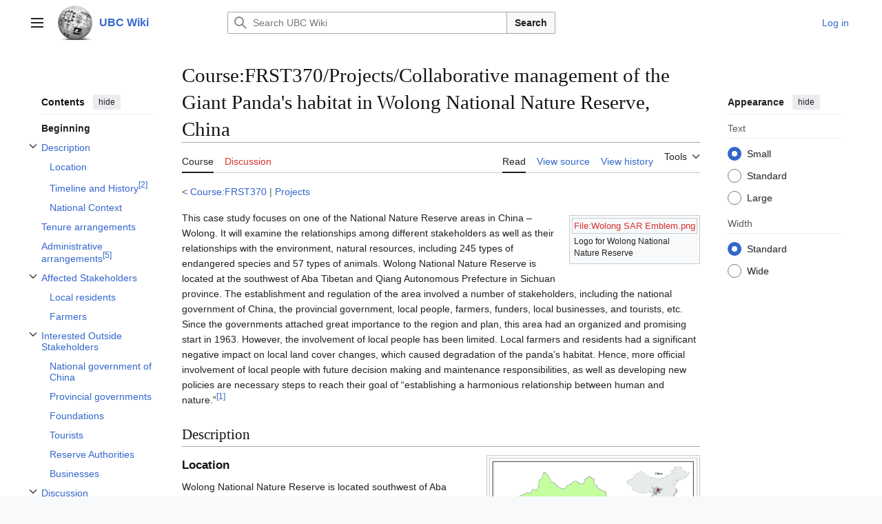

--- FILE ---
content_type: text/html; charset=UTF-8
request_url: https://wiki.ubc.ca/Course:FRST370/Projects/Collaborative_management_of_the_Giant_Panda%27s_habitat_in_Wolong_National_Nature_Reserve,_China
body_size: 86417
content:
<!DOCTYPE html>
<html class="client-nojs vector-feature-language-in-header-enabled vector-feature-language-in-main-page-header-disabled vector-feature-sticky-header-disabled vector-feature-page-tools-pinned-disabled vector-feature-toc-pinned-clientpref-1 vector-feature-main-menu-pinned-disabled vector-feature-limited-width-clientpref-1 vector-feature-limited-width-content-enabled vector-feature-custom-font-size-clientpref-0 vector-feature-appearance-pinned-clientpref-1 vector-feature-night-mode-disabled skin-theme-clientpref-day vector-toc-available" lang="en" dir="ltr">
<head>
<meta charset="UTF-8">
<title>Course:FRST370/Projects/Collaborative management of the Giant Panda's habitat in Wolong National Nature Reserve, China - UBC Wiki</title>
<script>(function(){var className="client-js vector-feature-language-in-header-enabled vector-feature-language-in-main-page-header-disabled vector-feature-sticky-header-disabled vector-feature-page-tools-pinned-disabled vector-feature-toc-pinned-clientpref-1 vector-feature-main-menu-pinned-disabled vector-feature-limited-width-clientpref-1 vector-feature-limited-width-content-enabled vector-feature-custom-font-size-clientpref-0 vector-feature-appearance-pinned-clientpref-1 vector-feature-night-mode-disabled skin-theme-clientpref-day vector-toc-available";var cookie=document.cookie.match(/(?:^|; )mediawikimwclientpreferences=([^;]+)/);if(cookie){cookie[1].split('%2C').forEach(function(pref){className=className.replace(new RegExp('(^| )'+pref.replace(/-clientpref-\w+$|[^\w-]+/g,'')+'-clientpref-\\w+( |$)'),'$1'+pref+'$2');});}document.documentElement.className=className;}());RLCONF={"wgBreakFrames":false,"wgSeparatorTransformTable":["",""],"wgDigitTransformTable":["",""],"wgDefaultDateFormat":"dmy","wgMonthNames":["","January","February","March","April","May","June","July","August","September","October","November","December"],"wgRequestId":"8ae68cbc2f11c21961bc3edc","wgCanonicalNamespace":"Course","wgCanonicalSpecialPageName":false,"wgNamespaceNumber":110,"wgPageName":"Course:FRST370/Projects/Collaborative_management_of_the_Giant_Panda's_habitat_in_Wolong_National_Nature_Reserve,_China","wgTitle":"FRST370/Projects/Collaborative management of the Giant Panda's habitat in Wolong National Nature Reserve, China","wgCurRevisionId":539086,"wgRevisionId":539086,"wgArticleId":85404,"wgIsArticle":true,"wgIsRedirect":false,"wgAction":"view","wgUserName":null,"wgUserGroups":["*"],"wgCategories":["Pages with broken file links","Conservation","FRST370"],"wgPageViewLanguage":"en","wgPageContentLanguage":"en","wgPageContentModel":"wikitext","wgRelevantPageName":"Course:FRST370/Projects/Collaborative_management_of_the_Giant_Panda's_habitat_in_Wolong_National_Nature_Reserve,_China","wgRelevantArticleId":85404,"wgIsProbablyEditable":false,"wgRelevantPageIsProbablyEditable":false,"wgRestrictionEdit":[],"wgRestrictionMove":[],"wgVisualEditor":{"pageLanguageCode":"en","pageLanguageDir":"ltr","pageVariantFallbacks":"en"},"wgCiteReferencePreviewsActive":true,"wgMediaViewerOnClick":true,"wgMediaViewerEnabledByDefault":true,"egMapsScriptPath":"/extensions/Maps/","egMapsDebugJS":false,"egMapsAvailableServices":["leaflet","googlemaps3"],"egMapsLeafletLayersApiKeys":{"MapBox":"","MapQuestOpen":"","Thunderforest":"","GeoportailFrance":""},"wgEditSubmitButtonLabelPublish":false};
RLSTATE={"site.styles":"ready","user.styles":"ready","user":"ready","user.options":"loading","ext.cite.styles":"ready","skins.vector.search.codex.styles":"ready","skins.vector.styles":"ready","skins.vector.icons":"ready","ext.visualEditor.desktopArticleTarget.noscript":"ready"};RLPAGEMODULES=["ext.cite.ux-enhancements","mediawiki.page.media","site","mediawiki.page.ready","mediawiki.toc","skins.vector.js","myUploadWizardResources","ext.visualEditor.desktopArticleTarget.init","ext.visualEditor.targetLoader","mmv.bootstrap"];</script>
<script>(RLQ=window.RLQ||[]).push(function(){mw.loader.impl(function(){return["user.options@12s5i",function($,jQuery,require,module){mw.user.tokens.set({"patrolToken":"+\\","watchToken":"+\\","csrfToken":"+\\"});
}];});});</script>
<link rel="stylesheet" href="/load.php?lang=en&amp;modules=ext.cite.styles%7Cext.visualEditor.desktopArticleTarget.noscript%7Cskins.vector.icons%2Cstyles%7Cskins.vector.search.codex.styles&amp;only=styles&amp;skin=vector-2022">
<script async="" src="/load.php?lang=en&amp;modules=startup&amp;only=scripts&amp;raw=1&amp;skin=vector-2022"></script>
<meta name="ResourceLoaderDynamicStyles" content="">
<link rel="stylesheet" href="/load.php?lang=en&amp;modules=site.styles&amp;only=styles&amp;skin=vector-2022">
<meta name="generator" content="MediaWiki 1.43.6">
<meta name="robots" content="max-image-preview:standard">
<meta name="format-detection" content="telephone=no">
<meta name="viewport" content="width=1120">
<link rel="search" type="application/opensearchdescription+xml" href="/rest.php/v1/search" title="UBC Wiki (en)">
<link rel="EditURI" type="application/rsd+xml" href="https://wiki.ubc.ca/api.php?action=rsd">
<link rel="alternate" type="application/atom+xml" title="UBC Wiki Atom feed" href="/index.php?title=Special:RecentChanges&amp;feed=atom">
</head>
<body class="skin--responsive skin-vector skin-vector-search-vue mediawiki ltr sitedir-ltr mw-hide-empty-elt ns-110 ns-subject page-Course_FRST370_Projects_Collaborative_management_of_the_Giant_Panda_s_habitat_in_Wolong_National_Nature_Reserve_China rootpage-Course_FRST370 skin-vector-2022 action-view"><a class="mw-jump-link" href="#bodyContent">Jump to content</a>
<div class="vector-header-container">
	<header class="vector-header mw-header">
		<div class="vector-header-start">
			<nav class="vector-main-menu-landmark" aria-label="Site">
				
<div id="vector-main-menu-dropdown" class="vector-dropdown vector-main-menu-dropdown vector-button-flush-left vector-button-flush-right"  >
	<input type="checkbox" id="vector-main-menu-dropdown-checkbox" role="button" aria-haspopup="true" data-event-name="ui.dropdown-vector-main-menu-dropdown" class="vector-dropdown-checkbox "  aria-label="Main menu"  >
	<label id="vector-main-menu-dropdown-label" for="vector-main-menu-dropdown-checkbox" class="vector-dropdown-label cdx-button cdx-button--fake-button cdx-button--fake-button--enabled cdx-button--weight-quiet cdx-button--icon-only " aria-hidden="true"  ><span class="vector-icon mw-ui-icon-menu mw-ui-icon-wikimedia-menu"></span>

<span class="vector-dropdown-label-text">Main menu</span>
	</label>
	<div class="vector-dropdown-content">


				<div id="vector-main-menu-unpinned-container" class="vector-unpinned-container">
		
<div id="vector-main-menu" class="vector-main-menu vector-pinnable-element">
	<div
	class="vector-pinnable-header vector-main-menu-pinnable-header vector-pinnable-header-unpinned"
	data-feature-name="main-menu-pinned"
	data-pinnable-element-id="vector-main-menu"
	data-pinned-container-id="vector-main-menu-pinned-container"
	data-unpinned-container-id="vector-main-menu-unpinned-container"
>
	<div class="vector-pinnable-header-label">Main menu</div>
	<button class="vector-pinnable-header-toggle-button vector-pinnable-header-pin-button" data-event-name="pinnable-header.vector-main-menu.pin">move to sidebar</button>
	<button class="vector-pinnable-header-toggle-button vector-pinnable-header-unpin-button" data-event-name="pinnable-header.vector-main-menu.unpin">hide</button>
</div>

	
<div id="p-navigation" class="vector-menu mw-portlet mw-portlet-navigation"  >
	<div class="vector-menu-heading">
		Navigation
	</div>
	<div class="vector-menu-content">
		
		<ul class="vector-menu-content-list">
			
			<li id="n-Create-a-New-Page" class="mw-list-item"><a href="/UBC_Wiki:Create_a_New_Page"><span>Create a New Page</span></a></li><li id="n-mainpage" class="mw-list-item"><a href="/Main_Page" title="Visit the main page [z]" accesskey="z"><span>Main Page</span></a></li><li id="n-categories" class="mw-list-item"><a href="/Special:Categories"><span>Categories</span></a></li><li id="n-Contents" class="mw-list-item"><a href="/Special:AllPages"><span>Contents</span></a></li><li id="n-recentchanges" class="mw-list-item"><a href="/Special:RecentChanges" title="A list of recent changes in the wiki [r]" accesskey="r"><span>Recent changes</span></a></li><li id="n-Help-&amp;-Support" class="mw-list-item"><a href="/Help:Contents"><span>Help &amp; Support</span></a></li>
		</ul>
		
	</div>
</div>

	
	
<div id="p-Wiki_Spaces" class="vector-menu mw-portlet mw-portlet-Wiki_Spaces"  >
	<div class="vector-menu-heading">
		Wiki Spaces
	</div>
	<div class="vector-menu-content">
		
		<ul class="vector-menu-content-list">
			
			<li id="n-Main" class="mw-list-item"><a href="/Main_Space"><span>Main</span></a></li><li id="n-Course" class="mw-list-item"><a href="/Course"><span>Course</span></a></li><li id="n-Documentation" class="mw-list-item"><a href="/Documentation"><span>Documentation</span></a></li><li id="n-Sandbox" class="mw-list-item"><a href="/Sandbox"><span>Sandbox</span></a></li><li id="n-UBC-Wiki-Books" class="mw-list-item"><a href="/UBC_Wiki_Books"><span>UBC Wiki Books</span></a></li>
		</ul>
		
	</div>
</div>

</div>

				</div>

	</div>
</div>

		</nav>
			
<a href="/Main_Page" class="mw-logo">
	<img class="mw-logo-icon" src="/images/a/af/Ubcwiki_logo_icon.png" alt="" aria-hidden="true" height="50" width="50">
	<span class="mw-logo-container skin-invert">
		<strong class="mw-logo-wordmark">UBC Wiki</strong>
	</span>
</a>

		</div>
		<div class="vector-header-end">
			
<div id="p-search" role="search" class="vector-search-box-vue  vector-search-box-collapses vector-search-box-show-thumbnail vector-search-box-auto-expand-width vector-search-box">
	<a href="/Special:Search" class="cdx-button cdx-button--fake-button cdx-button--fake-button--enabled cdx-button--weight-quiet cdx-button--icon-only search-toggle" title="Search UBC Wiki [f]" accesskey="f"><span class="vector-icon mw-ui-icon-search mw-ui-icon-wikimedia-search"></span>

<span>Search</span>
	</a>
	<div class="vector-typeahead-search-container">
		<div class="cdx-typeahead-search cdx-typeahead-search--show-thumbnail cdx-typeahead-search--auto-expand-width">
			<form action="/index.php" id="searchform" class="cdx-search-input cdx-search-input--has-end-button">
				<div id="simpleSearch" class="cdx-search-input__input-wrapper"  data-search-loc="header-moved">
					<div class="cdx-text-input cdx-text-input--has-start-icon">
						<input
							class="cdx-text-input__input"
							 type="search" name="search" placeholder="Search UBC Wiki" aria-label="Search UBC Wiki" autocapitalize="sentences" title="Search UBC Wiki [f]" accesskey="f" id="searchInput"
							>
						<span class="cdx-text-input__icon cdx-text-input__start-icon"></span>
					</div>
					<input type="hidden" name="title" value="Special:Search">
				</div>
				<button class="cdx-button cdx-search-input__end-button">Search</button>
			</form>
		</div>
	</div>
</div>

			<nav class="vector-user-links vector-user-links-wide" aria-label="Personal tools">
	<div class="vector-user-links-main">
	
<div id="p-vector-user-menu-preferences" class="vector-menu mw-portlet emptyPortlet"  >
	<div class="vector-menu-content">
		
		<ul class="vector-menu-content-list">
			
			
		</ul>
		
	</div>
</div>

	
<div id="p-vector-user-menu-userpage" class="vector-menu mw-portlet emptyPortlet"  >
	<div class="vector-menu-content">
		
		<ul class="vector-menu-content-list">
			
			
		</ul>
		
	</div>
</div>

	<nav class="vector-appearance-landmark" aria-label="Appearance">
		
<div id="vector-appearance-dropdown" class="vector-dropdown "  title="Change the appearance of the page&#039;s font size, width, and color" >
	<input type="checkbox" id="vector-appearance-dropdown-checkbox" role="button" aria-haspopup="true" data-event-name="ui.dropdown-vector-appearance-dropdown" class="vector-dropdown-checkbox "  aria-label="Appearance"  >
	<label id="vector-appearance-dropdown-label" for="vector-appearance-dropdown-checkbox" class="vector-dropdown-label cdx-button cdx-button--fake-button cdx-button--fake-button--enabled cdx-button--weight-quiet cdx-button--icon-only " aria-hidden="true"  ><span class="vector-icon mw-ui-icon-appearance mw-ui-icon-wikimedia-appearance"></span>

<span class="vector-dropdown-label-text">Appearance</span>
	</label>
	<div class="vector-dropdown-content">


			<div id="vector-appearance-unpinned-container" class="vector-unpinned-container">
				
			</div>
		
	</div>
</div>

	</nav>
	
<div id="p-vector-user-menu-notifications" class="vector-menu mw-portlet emptyPortlet"  >
	<div class="vector-menu-content">
		
		<ul class="vector-menu-content-list">
			
			
		</ul>
		
	</div>
</div>

	
<div id="p-vector-user-menu-overflow" class="vector-menu mw-portlet"  >
	<div class="vector-menu-content">
		
		<ul class="vector-menu-content-list">
			<li id="pt-login-2" class="user-links-collapsible-item mw-list-item user-links-collapsible-item"><a data-mw="interface" href="/index.php?title=Special:UserLogin&amp;returnto=Course%3AFRST370%2FProjects%2FCollaborative+management+of+the+Giant+Panda%27s+habitat+in+Wolong+National+Nature+Reserve%2C+China" title="You are encouraged to log in; however, it is not mandatory [o]" accesskey="o" class=""><span>Log in</span></a>
</li>

			
		</ul>
		
	</div>
</div>

	</div>
	
<div id="vector-user-links-dropdown" class="vector-dropdown vector-user-menu vector-button-flush-right vector-user-menu-logged-out user-links-collapsible-item"  title="More options" >
	<input type="checkbox" id="vector-user-links-dropdown-checkbox" role="button" aria-haspopup="true" data-event-name="ui.dropdown-vector-user-links-dropdown" class="vector-dropdown-checkbox "  aria-label="Personal tools"  >
	<label id="vector-user-links-dropdown-label" for="vector-user-links-dropdown-checkbox" class="vector-dropdown-label cdx-button cdx-button--fake-button cdx-button--fake-button--enabled cdx-button--weight-quiet cdx-button--icon-only " aria-hidden="true"  ><span class="vector-icon mw-ui-icon-ellipsis mw-ui-icon-wikimedia-ellipsis"></span>

<span class="vector-dropdown-label-text">Personal tools</span>
	</label>
	<div class="vector-dropdown-content">


		
<div id="p-personal" class="vector-menu mw-portlet mw-portlet-personal user-links-collapsible-item"  title="User menu" >
	<div class="vector-menu-content">
		
		<ul class="vector-menu-content-list">
			
			<li id="pt-login" class="user-links-collapsible-item mw-list-item"><a href="/index.php?title=Special:UserLogin&amp;returnto=Course%3AFRST370%2FProjects%2FCollaborative+management+of+the+Giant+Panda%27s+habitat+in+Wolong+National+Nature+Reserve%2C+China" title="You are encouraged to log in; however, it is not mandatory [o]" accesskey="o"><span class="vector-icon mw-ui-icon-logIn mw-ui-icon-wikimedia-logIn"></span> <span>Log in</span></a></li>
		</ul>
		
	</div>
</div>

	
	</div>
</div>

</nav>

		</div>
	</header>
</div>
<div class="mw-page-container">
	<div class="mw-page-container-inner">
		<div class="vector-sitenotice-container">
			<div id="siteNotice"></div>
		</div>
		<div class="vector-column-start">
			<div class="vector-main-menu-container">
		<div id="mw-navigation">
			<nav id="mw-panel" class="vector-main-menu-landmark" aria-label="Site">
				<div id="vector-main-menu-pinned-container" class="vector-pinned-container">
				
				</div>
		</nav>
		</div>
	</div>
	<div class="vector-sticky-pinned-container">
				<nav id="mw-panel-toc" aria-label="Contents" data-event-name="ui.sidebar-toc" class="mw-table-of-contents-container vector-toc-landmark">
					<div id="vector-toc-pinned-container" class="vector-pinned-container">
					<div id="vector-toc" class="vector-toc vector-pinnable-element">
	<div
	class="vector-pinnable-header vector-toc-pinnable-header vector-pinnable-header-pinned"
	data-feature-name="toc-pinned"
	data-pinnable-element-id="vector-toc"
	
	
>
	<h2 class="vector-pinnable-header-label">Contents</h2>
	<button class="vector-pinnable-header-toggle-button vector-pinnable-header-pin-button" data-event-name="pinnable-header.vector-toc.pin">move to sidebar</button>
	<button class="vector-pinnable-header-toggle-button vector-pinnable-header-unpin-button" data-event-name="pinnable-header.vector-toc.unpin">hide</button>
</div>


	<ul class="vector-toc-contents" id="mw-panel-toc-list">
		<li id="toc-mw-content-text"
			class="vector-toc-list-item vector-toc-level-1">
			<a href="#" class="vector-toc-link">
				<div class="vector-toc-text">Beginning</div>
			</a>
		</li>
		<li id="toc-Description"
		class="vector-toc-list-item vector-toc-level-1 vector-toc-list-item-expanded">
		<a class="vector-toc-link" href="#Description">
			<div class="vector-toc-text">
				<span class="vector-toc-numb">1</span>
				<span>Description</span>
			</div>
		</a>
		
			<button aria-controls="toc-Description-sublist" class="cdx-button cdx-button--weight-quiet cdx-button--icon-only vector-toc-toggle">
				<span class="vector-icon mw-ui-icon-wikimedia-expand"></span>
				<span>Toggle Description subsection</span>
			</button>
		
		<ul id="toc-Description-sublist" class="vector-toc-list">
			<li id="toc-Location"
			class="vector-toc-list-item vector-toc-level-2">
			<a class="vector-toc-link" href="#Location">
				<div class="vector-toc-text">
					<span class="vector-toc-numb">1.1</span>
					<span>Location</span>
				</div>
			</a>
			
			<ul id="toc-Location-sublist" class="vector-toc-list">
			</ul>
		</li>
		<li id="toc-Timeline_and_History[2]"
			class="vector-toc-list-item vector-toc-level-2">
			<a class="vector-toc-link" href="#Timeline_and_History[2]">
				<div class="vector-toc-text">
					<span class="vector-toc-numb">1.2</span>
					<span>Timeline and History<sup><span>[</span>2<span>]</span></sup></span>
				</div>
			</a>
			
			<ul id="toc-Timeline_and_History[2]-sublist" class="vector-toc-list">
			</ul>
		</li>
		<li id="toc-National_Context"
			class="vector-toc-list-item vector-toc-level-2">
			<a class="vector-toc-link" href="#National_Context">
				<div class="vector-toc-text">
					<span class="vector-toc-numb">1.3</span>
					<span>National Context</span>
				</div>
			</a>
			
			<ul id="toc-National_Context-sublist" class="vector-toc-list">
			</ul>
		</li>
	</ul>
	</li>
	<li id="toc-Tenure_arrangements"
		class="vector-toc-list-item vector-toc-level-1 vector-toc-list-item-expanded">
		<a class="vector-toc-link" href="#Tenure_arrangements">
			<div class="vector-toc-text">
				<span class="vector-toc-numb">2</span>
				<span>Tenure arrangements</span>
			</div>
		</a>
		
		<ul id="toc-Tenure_arrangements-sublist" class="vector-toc-list">
		</ul>
	</li>
	<li id="toc-Administrative_arrangements[5]"
		class="vector-toc-list-item vector-toc-level-1 vector-toc-list-item-expanded">
		<a class="vector-toc-link" href="#Administrative_arrangements[5]">
			<div class="vector-toc-text">
				<span class="vector-toc-numb">3</span>
				<span>Administrative arrangements<sup><span>[</span>5<span>]</span></sup></span>
			</div>
		</a>
		
		<ul id="toc-Administrative_arrangements[5]-sublist" class="vector-toc-list">
		</ul>
	</li>
	<li id="toc-Affected_Stakeholders"
		class="vector-toc-list-item vector-toc-level-1 vector-toc-list-item-expanded">
		<a class="vector-toc-link" href="#Affected_Stakeholders">
			<div class="vector-toc-text">
				<span class="vector-toc-numb">4</span>
				<span>Affected Stakeholders</span>
			</div>
		</a>
		
			<button aria-controls="toc-Affected_Stakeholders-sublist" class="cdx-button cdx-button--weight-quiet cdx-button--icon-only vector-toc-toggle">
				<span class="vector-icon mw-ui-icon-wikimedia-expand"></span>
				<span>Toggle Affected Stakeholders subsection</span>
			</button>
		
		<ul id="toc-Affected_Stakeholders-sublist" class="vector-toc-list">
			<li id="toc-Local_residents"
			class="vector-toc-list-item vector-toc-level-2">
			<a class="vector-toc-link" href="#Local_residents">
				<div class="vector-toc-text">
					<span class="vector-toc-numb">4.1</span>
					<span>Local residents</span>
				</div>
			</a>
			
			<ul id="toc-Local_residents-sublist" class="vector-toc-list">
			</ul>
		</li>
		<li id="toc-Farmers"
			class="vector-toc-list-item vector-toc-level-2">
			<a class="vector-toc-link" href="#Farmers">
				<div class="vector-toc-text">
					<span class="vector-toc-numb">4.2</span>
					<span>Farmers</span>
				</div>
			</a>
			
			<ul id="toc-Farmers-sublist" class="vector-toc-list">
			</ul>
		</li>
	</ul>
	</li>
	<li id="toc-Interested_Outside_Stakeholders"
		class="vector-toc-list-item vector-toc-level-1 vector-toc-list-item-expanded">
		<a class="vector-toc-link" href="#Interested_Outside_Stakeholders">
			<div class="vector-toc-text">
				<span class="vector-toc-numb">5</span>
				<span>Interested Outside Stakeholders</span>
			</div>
		</a>
		
			<button aria-controls="toc-Interested_Outside_Stakeholders-sublist" class="cdx-button cdx-button--weight-quiet cdx-button--icon-only vector-toc-toggle">
				<span class="vector-icon mw-ui-icon-wikimedia-expand"></span>
				<span>Toggle Interested Outside Stakeholders subsection</span>
			</button>
		
		<ul id="toc-Interested_Outside_Stakeholders-sublist" class="vector-toc-list">
			<li id="toc-National_government_of_China"
			class="vector-toc-list-item vector-toc-level-2">
			<a class="vector-toc-link" href="#National_government_of_China">
				<div class="vector-toc-text">
					<span class="vector-toc-numb">5.1</span>
					<span>National government of China</span>
				</div>
			</a>
			
			<ul id="toc-National_government_of_China-sublist" class="vector-toc-list">
			</ul>
		</li>
		<li id="toc-Provincial_governments"
			class="vector-toc-list-item vector-toc-level-2">
			<a class="vector-toc-link" href="#Provincial_governments">
				<div class="vector-toc-text">
					<span class="vector-toc-numb">5.2</span>
					<span>Provincial governments</span>
				</div>
			</a>
			
			<ul id="toc-Provincial_governments-sublist" class="vector-toc-list">
			</ul>
		</li>
		<li id="toc-Foundations"
			class="vector-toc-list-item vector-toc-level-2">
			<a class="vector-toc-link" href="#Foundations">
				<div class="vector-toc-text">
					<span class="vector-toc-numb">5.3</span>
					<span>Foundations</span>
				</div>
			</a>
			
			<ul id="toc-Foundations-sublist" class="vector-toc-list">
			</ul>
		</li>
		<li id="toc-Tourists"
			class="vector-toc-list-item vector-toc-level-2">
			<a class="vector-toc-link" href="#Tourists">
				<div class="vector-toc-text">
					<span class="vector-toc-numb">5.4</span>
					<span>Tourists</span>
				</div>
			</a>
			
			<ul id="toc-Tourists-sublist" class="vector-toc-list">
			</ul>
		</li>
		<li id="toc-Reserve_Authorities"
			class="vector-toc-list-item vector-toc-level-2">
			<a class="vector-toc-link" href="#Reserve_Authorities">
				<div class="vector-toc-text">
					<span class="vector-toc-numb">5.5</span>
					<span>Reserve Authorities</span>
				</div>
			</a>
			
			<ul id="toc-Reserve_Authorities-sublist" class="vector-toc-list">
			</ul>
		</li>
		<li id="toc-Businesses"
			class="vector-toc-list-item vector-toc-level-2">
			<a class="vector-toc-link" href="#Businesses">
				<div class="vector-toc-text">
					<span class="vector-toc-numb">5.6</span>
					<span>Businesses</span>
				</div>
			</a>
			
			<ul id="toc-Businesses-sublist" class="vector-toc-list">
			</ul>
		</li>
	</ul>
	</li>
	<li id="toc-Discussion"
		class="vector-toc-list-item vector-toc-level-1 vector-toc-list-item-expanded">
		<a class="vector-toc-link" href="#Discussion">
			<div class="vector-toc-text">
				<span class="vector-toc-numb">6</span>
				<span>Discussion</span>
			</div>
		</a>
		
			<button aria-controls="toc-Discussion-sublist" class="cdx-button cdx-button--weight-quiet cdx-button--icon-only vector-toc-toggle">
				<span class="vector-icon mw-ui-icon-wikimedia-expand"></span>
				<span>Toggle Discussion subsection</span>
			</button>
		
		<ul id="toc-Discussion-sublist" class="vector-toc-list">
			<li id="toc-Aims_and_Intentions"
			class="vector-toc-list-item vector-toc-level-2">
			<a class="vector-toc-link" href="#Aims_and_Intentions">
				<div class="vector-toc-text">
					<span class="vector-toc-numb">6.1</span>
					<span>Aims and Intentions</span>
				</div>
			</a>
			
			<ul id="toc-Aims_and_Intentions-sublist" class="vector-toc-list">
			</ul>
		</li>
		<li id="toc-Successes"
			class="vector-toc-list-item vector-toc-level-2">
			<a class="vector-toc-link" href="#Successes">
				<div class="vector-toc-text">
					<span class="vector-toc-numb">6.2</span>
					<span>Successes</span>
				</div>
			</a>
			
			<ul id="toc-Successes-sublist" class="vector-toc-list">
			</ul>
		</li>
		<li id="toc-Failures"
			class="vector-toc-list-item vector-toc-level-2">
			<a class="vector-toc-link" href="#Failures">
				<div class="vector-toc-text">
					<span class="vector-toc-numb">6.3</span>
					<span>Failures</span>
				</div>
			</a>
			
			<ul id="toc-Failures-sublist" class="vector-toc-list">
			</ul>
		</li>
		<li id="toc-Critical_Issues_and_Conflicts"
			class="vector-toc-list-item vector-toc-level-2">
			<a class="vector-toc-link" href="#Critical_Issues_and_Conflicts">
				<div class="vector-toc-text">
					<span class="vector-toc-numb">6.4</span>
					<span>Critical Issues and Conflicts</span>
				</div>
			</a>
			
			<ul id="toc-Critical_Issues_and_Conflicts-sublist" class="vector-toc-list">
			</ul>
		</li>
	</ul>
	</li>
	<li id="toc-Assessment"
		class="vector-toc-list-item vector-toc-level-1 vector-toc-list-item-expanded">
		<a class="vector-toc-link" href="#Assessment">
			<div class="vector-toc-text">
				<span class="vector-toc-numb">7</span>
				<span>Assessment</span>
			</div>
		</a>
		
		<ul id="toc-Assessment-sublist" class="vector-toc-list">
		</ul>
	</li>
	<li id="toc-Recommendations"
		class="vector-toc-list-item vector-toc-level-1 vector-toc-list-item-expanded">
		<a class="vector-toc-link" href="#Recommendations">
			<div class="vector-toc-text">
				<span class="vector-toc-numb">8</span>
				<span>Recommendations</span>
			</div>
		</a>
		
		<ul id="toc-Recommendations-sublist" class="vector-toc-list">
		</ul>
	</li>
	<li id="toc-References"
		class="vector-toc-list-item vector-toc-level-1 vector-toc-list-item-expanded">
		<a class="vector-toc-link" href="#References">
			<div class="vector-toc-text">
				<span class="vector-toc-numb">9</span>
				<span>References</span>
			</div>
		</a>
		
		<ul id="toc-References-sublist" class="vector-toc-list">
		</ul>
	</li>
</ul>
</div>

					</div>
		</nav>
			</div>
		</div>
		<div class="mw-content-container">
			<main id="content" class="mw-body">
				<header class="mw-body-header vector-page-titlebar">
					<nav aria-label="Contents" class="vector-toc-landmark">
						
<div id="vector-page-titlebar-toc" class="vector-dropdown vector-page-titlebar-toc vector-button-flush-left"  >
	<input type="checkbox" id="vector-page-titlebar-toc-checkbox" role="button" aria-haspopup="true" data-event-name="ui.dropdown-vector-page-titlebar-toc" class="vector-dropdown-checkbox "  aria-label="Toggle the table of contents"  >
	<label id="vector-page-titlebar-toc-label" for="vector-page-titlebar-toc-checkbox" class="vector-dropdown-label cdx-button cdx-button--fake-button cdx-button--fake-button--enabled cdx-button--weight-quiet cdx-button--icon-only " aria-hidden="true"  ><span class="vector-icon mw-ui-icon-listBullet mw-ui-icon-wikimedia-listBullet"></span>

<span class="vector-dropdown-label-text">Toggle the table of contents</span>
	</label>
	<div class="vector-dropdown-content">


							<div id="vector-page-titlebar-toc-unpinned-container" class="vector-unpinned-container">
			</div>
		
	</div>
</div>

					</nav>
					<h1 id="firstHeading" class="firstHeading mw-first-heading"><span class="mw-page-title-namespace">Course</span><span class="mw-page-title-separator">:</span><span class="mw-page-title-main">FRST370/Projects/Collaborative management of the Giant Panda's habitat in Wolong National Nature Reserve, China</span></h1>
				</header>
				<div class="vector-page-toolbar">
					<div class="vector-page-toolbar-container">
						<div id="left-navigation">
							<nav aria-label="Namespaces">
								
<div id="p-associated-pages" class="vector-menu vector-menu-tabs mw-portlet mw-portlet-associated-pages"  >
	<div class="vector-menu-content">
		
		<ul class="vector-menu-content-list">
			
			<li id="ca-nstab-course" class="selected vector-tab-noicon mw-list-item"><a href="/Course:FRST370/Projects/Collaborative_management_of_the_Giant_Panda%27s_habitat_in_Wolong_National_Nature_Reserve,_China" title="View the subject page [c]" accesskey="c"><span>Course</span></a></li><li id="ca-talk" class="new vector-tab-noicon mw-list-item"><a href="/index.php?title=Course_talk:FRST370/Projects/Collaborative_management_of_the_Giant_Panda%27s_habitat_in_Wolong_National_Nature_Reserve,_China&amp;action=edit&amp;redlink=1" rel="discussion" class="new" title="Discussion about the content page (page does not exist) [t]" accesskey="t"><span>Discussion</span></a></li>
		</ul>
		
	</div>
</div>

								
<div id="vector-variants-dropdown" class="vector-dropdown emptyPortlet"  >
	<input type="checkbox" id="vector-variants-dropdown-checkbox" role="button" aria-haspopup="true" data-event-name="ui.dropdown-vector-variants-dropdown" class="vector-dropdown-checkbox " aria-label="Change language variant"   >
	<label id="vector-variants-dropdown-label" for="vector-variants-dropdown-checkbox" class="vector-dropdown-label cdx-button cdx-button--fake-button cdx-button--fake-button--enabled cdx-button--weight-quiet" aria-hidden="true"  ><span class="vector-dropdown-label-text">English</span>
	</label>
	<div class="vector-dropdown-content">


					
<div id="p-variants" class="vector-menu mw-portlet mw-portlet-variants emptyPortlet"  >
	<div class="vector-menu-content">
		
		<ul class="vector-menu-content-list">
			
			
		</ul>
		
	</div>
</div>

				
	</div>
</div>

							</nav>
						</div>
						<div id="right-navigation" class="vector-collapsible">
							<nav aria-label="Views">
								
<div id="p-views" class="vector-menu vector-menu-tabs mw-portlet mw-portlet-views"  >
	<div class="vector-menu-content">
		
		<ul class="vector-menu-content-list">
			
			<li id="ca-view" class="selected vector-tab-noicon mw-list-item"><a href="/Course:FRST370/Projects/Collaborative_management_of_the_Giant_Panda%27s_habitat_in_Wolong_National_Nature_Reserve,_China"><span>Read</span></a></li><li id="ca-viewsource" class="vector-tab-noicon mw-list-item"><a href="/index.php?title=Course:FRST370/Projects/Collaborative_management_of_the_Giant_Panda%27s_habitat_in_Wolong_National_Nature_Reserve,_China&amp;action=edit" title="This page is protected.&#10;You can view its source [e]" accesskey="e"><span>View source</span></a></li><li id="ca-history" class="vector-tab-noicon mw-list-item"><a href="/index.php?title=Course:FRST370/Projects/Collaborative_management_of_the_Giant_Panda%27s_habitat_in_Wolong_National_Nature_Reserve,_China&amp;action=history" title="Past revisions of this page [h]" accesskey="h"><span>View history</span></a></li>
		</ul>
		
	</div>
</div>

							</nav>
				
							<nav class="vector-page-tools-landmark" aria-label="Page tools">
								
<div id="vector-page-tools-dropdown" class="vector-dropdown vector-page-tools-dropdown"  >
	<input type="checkbox" id="vector-page-tools-dropdown-checkbox" role="button" aria-haspopup="true" data-event-name="ui.dropdown-vector-page-tools-dropdown" class="vector-dropdown-checkbox "  aria-label="Tools"  >
	<label id="vector-page-tools-dropdown-label" for="vector-page-tools-dropdown-checkbox" class="vector-dropdown-label cdx-button cdx-button--fake-button cdx-button--fake-button--enabled cdx-button--weight-quiet" aria-hidden="true"  ><span class="vector-dropdown-label-text">Tools</span>
	</label>
	<div class="vector-dropdown-content">


									<div id="vector-page-tools-unpinned-container" class="vector-unpinned-container">
						
<div id="vector-page-tools" class="vector-page-tools vector-pinnable-element">
	<div
	class="vector-pinnable-header vector-page-tools-pinnable-header vector-pinnable-header-unpinned"
	data-feature-name="page-tools-pinned"
	data-pinnable-element-id="vector-page-tools"
	data-pinned-container-id="vector-page-tools-pinned-container"
	data-unpinned-container-id="vector-page-tools-unpinned-container"
>
	<div class="vector-pinnable-header-label">Tools</div>
	<button class="vector-pinnable-header-toggle-button vector-pinnable-header-pin-button" data-event-name="pinnable-header.vector-page-tools.pin">move to sidebar</button>
	<button class="vector-pinnable-header-toggle-button vector-pinnable-header-unpin-button" data-event-name="pinnable-header.vector-page-tools.unpin">hide</button>
</div>

	
<div id="p-cactions" class="vector-menu mw-portlet mw-portlet-cactions emptyPortlet vector-has-collapsible-items"  title="More options" >
	<div class="vector-menu-heading">
		Actions
	</div>
	<div class="vector-menu-content">
		
		<ul class="vector-menu-content-list">
			
			<li id="ca-more-view" class="selected vector-more-collapsible-item mw-list-item"><a href="/Course:FRST370/Projects/Collaborative_management_of_the_Giant_Panda%27s_habitat_in_Wolong_National_Nature_Reserve,_China"><span>Read</span></a></li><li id="ca-more-viewsource" class="vector-more-collapsible-item mw-list-item"><a href="/index.php?title=Course:FRST370/Projects/Collaborative_management_of_the_Giant_Panda%27s_habitat_in_Wolong_National_Nature_Reserve,_China&amp;action=edit"><span>View source</span></a></li><li id="ca-more-history" class="vector-more-collapsible-item mw-list-item"><a href="/index.php?title=Course:FRST370/Projects/Collaborative_management_of_the_Giant_Panda%27s_habitat_in_Wolong_National_Nature_Reserve,_China&amp;action=history"><span>View history</span></a></li>
		</ul>
		
	</div>
</div>

<div id="p-tb" class="vector-menu mw-portlet mw-portlet-tb"  >
	<div class="vector-menu-heading">
		General
	</div>
	<div class="vector-menu-content">
		
		<ul class="vector-menu-content-list">
			
			<li id="t-whatlinkshere" class="mw-list-item"><a href="/Special:WhatLinksHere/Course:FRST370/Projects/Collaborative_management_of_the_Giant_Panda%27s_habitat_in_Wolong_National_Nature_Reserve,_China" title="A list of all wiki pages that link here [j]" accesskey="j"><span>What links here</span></a></li><li id="t-recentchangeslinked" class="mw-list-item"><a href="/Special:RecentChangesLinked/Course:FRST370/Projects/Collaborative_management_of_the_Giant_Panda%27s_habitat_in_Wolong_National_Nature_Reserve,_China" rel="nofollow" title="Recent changes in pages linked from this page [k]" accesskey="k"><span>Related changes</span></a></li><li id="t-upload" class="mw-list-item"><a href="/Special:UploadWizard" title="Upload files [u]" accesskey="u"><span>Upload file</span></a></li><li id="t-specialpages" class="mw-list-item"><a href="/Special:SpecialPages" title="A list of all special pages [q]" accesskey="q"><span>Special pages</span></a></li><li id="t-print" class="mw-list-item"><a href="javascript:print();" rel="alternate" title="Printable version of this page [p]" accesskey="p"><span>Printable version</span></a></li><li id="t-permalink" class="mw-list-item"><a href="/index.php?title=Course:FRST370/Projects/Collaborative_management_of_the_Giant_Panda%27s_habitat_in_Wolong_National_Nature_Reserve,_China&amp;oldid=539086" title="Permanent link to this revision of this page"><span>Permanent link</span></a></li><li id="t-info" class="mw-list-item"><a href="/index.php?title=Course:FRST370/Projects/Collaborative_management_of_the_Giant_Panda%27s_habitat_in_Wolong_National_Nature_Reserve,_China&amp;action=info" title="More information about this page"><span>Page information</span></a></li><li id="embed-page" class="mw-list-item"><a href="#" onclick="if($(&quot;#article_embed&quot;).length == 0) {$(&quot;#embed-page&quot;).parent().append(&#039;&lt;div id=&quot;article_embed&quot;&gt;&lt;span style=&quot;font-size:10px;&quot;&gt;Canvas:&lt;/span&gt;&lt;textarea style=&quot;margin:0; width:95%;font-size:10px; height:120px;&quot; onClick=&quot;this.select();&quot;&gt;&lt;iframe style=&quot;height: 100vh; width: 100%; border: 0 none;&quot; src=&quot;https://wiki.ubc.ca/index.php/Course%3AFRST370%2FProjects%2FCollaborative_management_of_the_Giant_Panda%27s_habitat_in_Wolong_National_Nature_Reserve%2C_China?action=render&quot;&gt;&lt;/iframe&gt;&lt;/textarea&gt;&lt;br/&gt;&lt;span style=&quot;font-size:10px;&quot;&gt;Others:&lt;/span&gt;&lt;textarea style=&quot;margin:0; width:95%;font-size:10px; height:120px;&quot; onClick=&quot;this.select();&quot;&gt;&lt;script type=&quot;text/javascript&quot;&gt;document.write(\&#039;&lt;script type=&quot;text/javascript&quot; charset=&quot;utf-8&quot; src=&quot;https://wiki.ubc.ca/extensions/EmbedPage/getPage.php?title=/index.php/Course%3AFRST370%2FProjects%2FCollaborative_management_of_the_Giant_Panda%27s_habitat_in_Wolong_National_Nature_Reserve%2C_China&amp;referer=&#039; + document.location.href + &#039; &quot;&gt;&lt;\/script&gt;\&#039;);&lt;/script&gt;&lt;/textarea&gt;&lt;/div&gt;&#039;);} else {$(&#039;#article_embed&#039;).toggle();}; return false;"><span>Embed Page</span></a></li>
		</ul>
		
	</div>
</div>

</div>

									</div>
				
	</div>
</div>

							</nav>
						</div>
					</div>
				</div>
				<div class="vector-column-end">
					<div class="vector-sticky-pinned-container">
						<nav class="vector-page-tools-landmark" aria-label="Page tools">
							<div id="vector-page-tools-pinned-container" class="vector-pinned-container">
				
							</div>
		</nav>
						<nav class="vector-appearance-landmark" aria-label="Appearance">
							<div id="vector-appearance-pinned-container" class="vector-pinned-container">
				<div id="vector-appearance" class="vector-appearance vector-pinnable-element">
	<div
	class="vector-pinnable-header vector-appearance-pinnable-header vector-pinnable-header-pinned"
	data-feature-name="appearance-pinned"
	data-pinnable-element-id="vector-appearance"
	data-pinned-container-id="vector-appearance-pinned-container"
	data-unpinned-container-id="vector-appearance-unpinned-container"
>
	<div class="vector-pinnable-header-label">Appearance</div>
	<button class="vector-pinnable-header-toggle-button vector-pinnable-header-pin-button" data-event-name="pinnable-header.vector-appearance.pin">move to sidebar</button>
	<button class="vector-pinnable-header-toggle-button vector-pinnable-header-unpin-button" data-event-name="pinnable-header.vector-appearance.unpin">hide</button>
</div>


</div>

							</div>
		</nav>
					</div>
				</div>
				<div id="bodyContent" class="vector-body" aria-labelledby="firstHeading" data-mw-ve-target-container>
					<div class="vector-body-before-content">
							<div class="mw-indicators">
		</div>

						<div id="siteSub" class="noprint">From UBC Wiki</div>
					</div>
					<div id="contentSub"><div id="mw-content-subtitle"><div class="subpages">&lt; <bdi dir="ltr"><a href="/Course:FRST370" title="Course:FRST370">Course:FRST370</a></bdi> | <bdi dir="ltr"><a href="/Course:FRST370/Projects" title="Course:FRST370/Projects">Projects</a></bdi></div></div></div>
					
					
					<div id="mw-content-text" class="mw-body-content"><div class="mw-content-ltr mw-parser-output" lang="en" dir="ltr"><figure class="mw-default-size" typeof="mw:Error mw:File/Thumb"><a href="/Special:UploadWizard?wpDestFile=Wolong_SAR_Emblem.png" class="new" title="File:Wolong SAR Emblem.png"><span class="mw-file-element mw-broken-media" data-width="180">File:Wolong SAR Emblem.png</span></a><figcaption>Logo for Wolong National Nature Reserve</figcaption></figure>
<p>This case study focuses on one of the National Nature Reserve areas in China – Wolong. It will examine the relationships among different stakeholders as well as their relationships with the environment, natural resources, including 245 types of endangered species and 57 types of animals. Wolong National Nature Reserve is located at the southwest of Aba Tibetan and Qiang Autonomous Prefecture in Sichuan province. The establishment and regulation of the area involved a number of stakeholders, including the national government of China, the provincial government, local people, farmers, funders, local businesses, and tourists, etc. Since the governments attached great importance to the region and plan, this area had an organized and promising start in 1963. However, the involvement of local people has been limited. Local farmers and residents had a significant negative impact on local land cover changes, which caused degradation of the panda’s habitat. Hence, more official involvement of local people with future decision making and maintenance responsibilities, as well as developing new policies are necessary steps to reach their goal of “establishing a harmonious relationship between human and nature.”<sup id="cite&#95;ref-:0&#95;1-0" class="reference"><a href="#cite_note-:0-1"><span class="cite-bracket">&#91;</span>1<span class="cite-bracket">&#93;</span></a></sup>
</p>
<meta property="mw:PageProp/toc" />
<h2><span class="mw-headline" id="Description">Description</span></h2>
<figure class="mw-default-size" typeof="mw:File/Thumb"><a href="/File:Map_of_Wolong_National_Nature_Reserve.png" class="mw-file-description"><img src="//wiki.ubc.ca/images/thumb/4/47/Map_of_Wolong_National_Nature_Reserve.png/300px-Map_of_Wolong_National_Nature_Reserve.png" decoding="async" width="300" height="256" class="mw-file-element" srcset="//wiki.ubc.ca/images/thumb/4/47/Map_of_Wolong_National_Nature_Reserve.png/450px-Map_of_Wolong_National_Nature_Reserve.png 1.5x, //wiki.ubc.ca/images/thumb/4/47/Map_of_Wolong_National_Nature_Reserve.png/600px-Map_of_Wolong_National_Nature_Reserve.png 2x" data-file-width="850" data-file-height="724" /></a><figcaption></figcaption></figure>
<h3><span class="mw-headline" id="Location">Location</span></h3>
<p>Wolong National Nature Reserve is located southwest of Aba Tibetan and Qiang Autonomous Perfecture in Sichuan province, China. The climate in Wolong provides favorable conditions for the growth of bamboo. Hence, it is a suitable place for panda reproduction and survival.
</p>
<h3><span id="Timeline_and_History.5B2.5D"></span><span class="mw-headline" id="Timeline_and_History[2]">Timeline and History<sup id="cite&#95;ref-2" class="reference"><a href="#cite_note-2"><span class="cite-bracket">&#91;</span>2<span class="cite-bracket">&#93;</span></a></sup></span></h3>
<ul><li>1963: Wolong National Nature Reserve established with a total area of 20,000 hectares.</li>
<li>1975: Approved by the State Council, Wolong National Nature Reserve area was expanded to 200,000 hectares and became under the direct jurisdiction of the Ministry of Forestry. The reserve was redistricted into two parts: experimental area and core area. The plan included relocating the farmers in Wolong to outside of the experimental area or the reserve area, but due to socioeconomic problems and other aspects, this plan was not executed.</li>
<li>1981: The reserve collaborated with the World Wildlife Fund to establish China&#160;Conservation&#160;and&#160;Research&#160;Center&#160;for&#160;Giant&#160;Panda.</li>
<li>1986: Started launching the project of converting cultivated lands back into forests.</li>
<li>1997: Wolong Nature Reserve authorities realized previous planning was not suitable for its development anymore, hence, they divided the reserve into three functional areas: core area, buffer zone, and experimental area.</li>
<li>2008: The Wenchuan earthquake happened in May 12 had a devastating impact to the reserve area. Some pandas were found to be injured.</li></ul>
<h3><span class="mw-headline" id="National_Context">National Context</span></h3>
<p>It is the third largest national nature reserve and one of the earliest comprehensive national protected areas in China. Wolong National Nature Reserve has unique geographical conditions and complex geomorphic types. It contains mountains, rivers, and forests, and caves, etc. This special and unique characteristics made it home to more than 2600 animal species, which include about 56 kinds of rare and endangered animals such as the giant panda, golden monkey, snow leopards, and takin, etc. It also owns more than 4,000 plant species, and 24 of them are listed as rare and endangered species. Due to its location, the area is also rich in Tibetan and Qiang ethnic cultures.<sup id="cite&#95;ref-3" class="reference"><a href="#cite_note-3"><span class="cite-bracket">&#91;</span>3<span class="cite-bracket">&#93;</span></a></sup>
</p>
<h2><span class="mw-headline" id="Tenure_arrangements">Tenure arrangements</span></h2>
<p>The Property is wholly owned by the government of the People’s Republic of China. A series of provincial and national level laws and regulations protect the ownership. The laws and regulations include:&#160;<i>Regulations on Wild Plant Protection of the People 's Republic of China</i>&#160;(1997):&#160;<i>Forest Law of the People 's Republic of China</i>&#160;(1998),&#160;<i>Environmental Protection Law of the People's Republic of China</i>&#160;(2002),&#160;and <i>Regulations of the People's Republic of China on Nature Reserves&#160;</i>(2002), etc.
</p><p>In addition, according to <i>Measures for the Administration of Land in Nature Reserves</i> (1995), the lands within any reserves in China shall be state-owned or collectively-owned. State land users and collective land owners should apply to the land administrative departments of the local people's governments at or above the county level for land registration and land certificates.<sup id="cite&#95;ref-4" class="reference"><a href="#cite_note-4"><span class="cite-bracket">&#91;</span>4<span class="cite-bracket">&#93;</span></a></sup>
</p>
<h2><span id="Administrative_arrangements.5B5.5D"></span><span class="mw-headline" id="Administrative_arrangements[5]">Administrative arrangements<sup id="cite&#95;ref-5" class="reference"><a href="#cite_note-5"><span class="cite-bracket">&#91;</span>5<span class="cite-bracket">&#93;</span></a></sup></span></h2>
<p>When Wolong Nature Reserve was first established in 1963, it was only under the administration of Wenchuan county.
</p><p>After enlarging the area of the reserve in 1975, it firstly became under direct leadership by Sichuan province, and later by the Ministry of Forestry.
</p><p>From 1978 to 1981, in order to strengthen the protection of resources, the Reserve Administration set up five resource protection divisions. These division stations are located at the entrances and exits of the reserve, the local residence areas, and areas where important natural resources are distributed.
</p><p>Approved by the State Council in 1983, Wolong Special Administrative Region was established to merge work with Wolong Nature Reserve Administration. Their aim is to better protect the endangered species as well as the interests of the members from two communities (Gengda and Wolong townships) located inside the reserve. With the additional help from Wolong Public Security Bureau and Forest Armed Police Squadron, unlawful felling, poaching, and killing endangered species including the giant panda were strictly monitored and punished.&#160;
</p>
<h2><span class="mw-headline" id="Affected_Stakeholders">Affected Stakeholders</span></h2>
<h3><span class="mw-headline" id="Local_residents">Local residents</span></h3>
<p>There are more than 4,000 residents that were living in the reserve area before it was established. Most of them are illiterates who knows nothing about environmental protection, biodiversity, and endangered species. They believe in making a living in one's given circumstances, such as the forests and animals around them. Therefore, they hunted animals for food; they fell trees for constructions and fire without regulations. On the other hand, after the reserve was established, the restricted felling and hunting made local people’s lives harder, and they became more dependent on the government for economics and employment opportunities such as tourism. <sup id="cite&#95;ref-6" class="reference"><a href="#cite_note-6"><span class="cite-bracket">&#91;</span>6<span class="cite-bracket">&#93;</span></a></sup>Their main objectives are to continue supporting themselves with the natural resources around them, increasing their livelihood by having more employment opportunities inside or around the reserve. Since they have no money and ability to move outside the reserve, they are highly dependent on the land and the area. Therefore, they have a very high interest but a low power or influence.
</p>
<h3><span class="mw-headline" id="Farmers">Farmers</span></h3>
<p>Farmers are the most important stakeholder that results in fragmentation of the reserve. However, they have been relying on farming to meet their needs for food and make income. The establishment of the reserve has greatly reduced their land use for farming. The conflict between agricultural use and natural resource protection has been a major issue inside the reserve. The farmers wish to continue farming with enough space, therefore, they have a high interest but low power to decide where and how much area they could farm. 
</p>
<h2><span class="mw-headline" id="Interested_Outside_Stakeholders">Interested Outside Stakeholders</span></h2>
<h3><span class="mw-headline" id="National_government_of_China">National government of China</span></h3>
<p>The State Council holds the ultimate power on approving, declining, and deciding proposals about policies and regulations of the reserve from provincial governments. They have low interest but a high power.
</p>
<h3><span class="mw-headline" id="Provincial_governments">Provincial governments</span></h3>
<p>They have a closer relationship with the reserve to regulate, manage, and monitor it. And they seek economic and employment opportunities for the local people inside and near to the reserve. They have moderate interest with a relatively high power.
</p>
<h3><span class="mw-headline" id="Foundations">Foundations</span></h3>
<p>They helped to establish the reserve and donated for post-disaster reconstructions. They also continue to provide money for research, breeding, and protection of pandas and other animals in the area. They have moderate interest with low power.
</p>
<h3><span class="mw-headline" id="Tourists">Tourists</span></h3>
<p>Tourism is a major income source for local residents, research centers, and local governments. Tourists visit the reserve to watch and learn about the environment, endangered animals and plant species. They could also become volunteers to help inside the reserve. They have low power and low interest about the policies and regulations of the reserve as well as the livelihood of people living there.
</p>
<h3><span class="mw-headline" id="Reserve_Authorities">Reserve Authorities</span></h3>
<p>They establish surveys and assessments about the natural resources, animal and plant species, and livelihood and job opportunities of local residence. They have moderate interest with low power.
</p>
<h3><span class="mw-headline" id="Businesses">Businesses</span></h3>
<p>Businesses such as tourism companies and timber companies, etc. seek economic opportunities inside the reserve to make profit. Heavy timber harvest by the timber companies and businesses led to the destruction of panda’s habitat. As a result, the number of wild animals including pandas had a sharp decline. However, tourism was an important income source for local people before 2008, and they have been highly dependent on tourism-related businesses. <sup id="cite&#95;ref-7" class="reference"><a href="#cite_note-7"><span class="cite-bracket">&#91;</span>7<span class="cite-bracket">&#93;</span></a></sup>They have a high interest on the natural resources in the area that could bring profits but a low interest on the harmful environmental impacts and the animal habitats inside the reserve. They also have a low power on policy and decision making.
</p>
<h2><span class="mw-headline" id="Discussion">Discussion</span></h2>
<figure class="mw-default-size" typeof="mw:File/Thumb"><a href="/File:Giant_Panda_Eating.jpg" class="mw-file-description"><img src="https://upload.wikimedia.org/wikipedia/commons/thumb/8/8d/Giant_Panda_Eating.jpg/330px-Giant_Panda_Eating.jpg" decoding="async" width="300" height="200" class="mw-file-element" srcset="https://upload.wikimedia.org/wikipedia/commons/thumb/8/8d/Giant_Panda_Eating.jpg/500px-Giant_Panda_Eating.jpg 1.5x, https://upload.wikimedia.org/wikipedia/commons/thumb/8/8d/Giant_Panda_Eating.jpg/960px-Giant_Panda_Eating.jpg 2x" data-file-width="2400" data-file-height="1600" /></a><figcaption>Giant Panda Eating Bamboos</figcaption></figure>
<h3><span class="mw-headline" id="Aims_and_Intentions">Aims and Intentions</span></h3>
<p>The primary aim and intention of establishing Wolong Nature Reserve is to create “a world-class biodiversity conservation base; a model of harmony between human and nature".<sup id="cite&#95;ref-:0&#95;1-1" class="reference"><a href="#cite_note-:0-1"><span class="cite-bracket">&#91;</span>1<span class="cite-bracket">&#93;</span></a></sup> It is also aimed to protect the natural habitat of giant pandas and other endangered rare species.
</p><p>The reserve and the China&#160;Conservation&#160;and&#160;Research&#160;Center&#160;for&#160;Giant&#160;Panda within the reserve are aimed to be used for reproduction, breeding, scientific studies, and wildness training of giant pandas. 
</p>
<h3><span class="mw-headline" id="Successes">Successes</span></h3>
<ul><li>Starting from 1986, Wolong has started the project of returning farmland to forests (bamboo). It is financed by the World Food and Agriculture Organization. Each year, a portion of farmlands were converted into forests.<sup id="cite&#95;ref-8" class="reference"><a href="#cite_note-8"><span class="cite-bracket">&#91;</span>8<span class="cite-bracket">&#93;</span></a></sup></li>
<li>The reserve has successfully protected and saved the habitat for endangered species from unlawful felling and hunting by outsiders.</li>
<li>Tourism in the reserve has a successful educational purpose for visitors about the endangered species, the environment, and biodiversity.<sup id="cite&#95;ref-9" class="reference"><a href="#cite_note-9"><span class="cite-bracket">&#91;</span>9<span class="cite-bracket">&#93;</span></a></sup></li>
<li>The establishment of the reserve and research center of the endangered animal species has helped to save and breed their offspring, which successfully increased the rate of their survival.</li>
<li>The reserve has also succeeded in promoting economics in the area and increasing income for local residents by introducing opportunities from outside the reserve such as ecotourism.<sup id="cite&#95;ref-10" class="reference"><a href="#cite_note-10"><span class="cite-bracket">&#91;</span>10<span class="cite-bracket">&#93;</span></a></sup></li></ul>
<h3><span class="mw-headline" id="Failures">Failures</span></h3>
<ul><li>The initial failure of relocating local residents due to socioeconomic issues.</li>
<li>The failure of completely stopping the fragmentation and degradation of the habitat due to agriculture, timber harvesting, road construction, and fuel-wood collection.<sup id="cite&#95;ref-:1&#95;11-0" class="reference"><a href="#cite_note-:1-11"><span class="cite-bracket">&#91;</span>11<span class="cite-bracket">&#93;</span></a></sup><sup id="cite&#95;ref-12" class="reference"><a href="#cite_note-12"><span class="cite-bracket">&#91;</span>12<span class="cite-bracket">&#93;</span></a></sup></li>
<li>Not paying enough attention to the education, economic opportunities, and income of local residents.</li>
<li>The neglect of senior residents by their family members while they are working and engaging in tourism activities and jobs.<sup id="cite&#95;ref-13" class="reference"><a href="#cite_note-13"><span class="cite-bracket">&#91;</span>13<span class="cite-bracket">&#93;</span></a></sup></li>
<li>Failure of protecting the wildlife habitat and endangered species such as the giant pandas during the earthquake in 2008. <sup id="cite&#95;ref-14" class="reference"><a href="#cite_note-14"><span class="cite-bracket">&#91;</span>14<span class="cite-bracket">&#93;</span></a></sup></li></ul>
<h3><span class="mw-headline" id="Critical_Issues_and_Conflicts">Critical Issues and Conflicts</span></h3>
<ul><li>The conflict between wildlife habitat protection and farming is a significant issue inside the reserve. Farming resulted in changes of soil conditions which influence the vegetation growth on the land. And this in turn causes negative impacts on the livelihood and health conditions for the animal species inside the reserve. In addition, forests and vegetated lands converted into farmlands caused fragmentation inside the reserve which reduced mobile range and resource availability for pandas and other endangered animals. This issue is mainly addressed by redistricting land areas into different functional areas, including farmlands, residential areas, experimental area, buffer zones, and core zones (where no human activities is allowed). The planning and decision making of land use areas are done by Ministry of Forestry and Reserve Authorities.<sup id="cite&#95;ref-15" class="reference"><a href="#cite_note-15"><span class="cite-bracket">&#91;</span>15<span class="cite-bracket">&#93;</span></a></sup><sup id="cite&#95;ref-:1&#95;11-1" class="reference"><a href="#cite_note-:1-11"><span class="cite-bracket">&#91;</span>11<span class="cite-bracket">&#93;</span></a></sup></li>
<li>Another critical issue experienced by Wolong National Nature Reserve is the wide-spread blossom and death of the arrow bamboo. The arrow bamboo is the staple food bamboo for the giant panda. This event threatened the survival of more than 100 giant pandas in the reserve. The World Wildlife Fund released news about the event and its catastrophic impact. The news quickly attracted and raised attention of Chinese central governments. Chinese national governments, local governments, Ministry of Forestry, Reserve Authorities, foundations, and people around the world worked together to address this issue. Firstly, the reserve introduced and cultivated new bamboo species to increase the variety and availability of edible bamboos for the giant pandas in the future. Secondly, the reserve established semi-wild farms to take in and rescue hungry and ill pandas. Thirdly, the reserve guided pandas to nearby areas that have fresh bamboo forests by using sugarcane, lamb and pork meat as attractions.<sup id="cite&#95;ref-16" class="reference"><a href="#cite_note-16"><span class="cite-bracket">&#91;</span>16<span class="cite-bracket">&#93;</span></a></sup></li></ul>
<h2><span class="mw-headline" id="Assessment">Assessment</span></h2>
<p>The interested stakeholders such as the national and provincial governments have much more power in the governing and decision-making processes. Because they are the ultimate decision makers that decide the changes or regulations of the reserve. They establish and execute laws, policies, and penalties for the protection of the reserve. They plan and decide the distribution of different functional areas inside the reserve, such as buffer zone, residential areas, experimental areas, and core zone. 
</p><p>Other interested stakeholders such as business companies, Reserve Authorities, and foundations may have high interests to either make profit out of the reserve or study and better protect the species inside it. But they have little or no power on policy or decision making and regulation of the area. Nevertheless, the environmental assessments and surveys performed by the Reserve Authorities would influence and have some impact on policy and decision makings by the governments and authority groups. 
</p><p>The affected stakeholders such as local residents and farmers have little influence or power in the reserve. Although they have been living in the area through generations, they had neither influence on the establishment of the reserve, nor power on decision-making and regulation processes. However, they show a positive attitude towards the cooperation with the governments, and they wish to be more actively engaged in the activities or jobs inside the reserve.<sup id="cite&#95;ref-17" class="reference"><a href="#cite_note-17"><span class="cite-bracket">&#91;</span>17<span class="cite-bracket">&#93;</span></a></sup>
</p>
<h2><span class="mw-headline" id="Recommendations">Recommendations</span></h2>
<ol><li>Provincial governments and the Reserve Authorities should enhance the integrity of monitoring and management processes or system inside the reserve.</li>
<li>The Reserve Authorities and local governments should improve or establish new tourism management plans to better monitor the impacts. Maximize tourism benefit but minimize tourism impacts.</li>
<li>Local and provincial governments could seek help from foundations to enhance and improve local people’s living conditions. Upgrade, renew, or implement new infrastructures in the reserve.</li>
<li>China&#160;Conservation&#160;and&#160;Research&#160;Center&#160;for&#160;Giant&#160;Panda, businesses, and foundations should work closely together with local government agencies to establish new technologies to better monitor the living habitat of pandas and other endangered species.</li>
<li>Reserve Authorities, the Ministry of Forestry, and provincial governments should closely observe and prevent any unlawful activities in the region.</li>
<li>The Reserve Authorities, local governments, and national governments should promote and maximize engagement with local residence and farmers to establish better agricultural management rules and policies; provide enough space for farmers and local people to cultivate without any intervention, damage, or destruction to the wildlife habitat.</li>
<li>Local governments and businesses should seek economic opportunities inside and near the reserve to provide sufficient employment opportunities for local residents inside the reserve. This should be done with a rigorous assessment on the impacts of the projects or activities that the businesses wish to implement.</li>
<li>Local governments and businesses should provide and increase opportunities for senior residents inside the reserve to participate and engage in the activities and tourism.</li>
<li>Reserve Authorities, Ministry of Forestry, and local governments should decrease the likelihood of damage to the animals as well as the habitat during future disasters by marking out the most dangerous areas and other emergency measures.</li>
<li>Ministry of Forestry and Reserve Authorities should help to increase the livelihood for pandas and other endangered animal species by closely monitoring and regulating the number and growth of trees and bamboo, air and water pollution, as well as soil conditions.</li></ol>
<h2><span class="mw-headline" id="References">References</span></h2>
<div class="mw-references-wrap mw-references-columns"><ol class="references">
<li id="cite&#95;note-:0-1"><span class="mw-cite-backlink">↑ <sup><a href="#cite_ref-:0_1-0">1.0</a></sup> <sup><a href="#cite_ref-:0_1-1">1.1</a></sup></span> <span class="reference-text"><cite class="citation web cs1"><a rel="nofollow" class="external text" href="http://wlnr.forestry.gov.cn/publicfiles/business/htmlfiles/wl/s1784/index.html">"Conservation Objectives"</a>. <i>四川卧龙国家级自然保护区</i>.</cite><span title="ctx&#95;ver=Z39.88-2004&amp;rft&#95;val&#95;fmt=info%3Aofi%2Ffmt%3Akev%3Amtx%3Ajournal&amp;rft.genre=unknown&amp;rft.jtitle=%E5%9B%9B%E5%B7%9D%E5%8D%A7%E9%BE%99%E5%9B%BD%E5%AE%B6%E7%BA%A7%E8%87%AA%E7%84%B6%E4%BF%9D%E6%8A%A4%E5%8C%BA&amp;rft.atitle=Conservation+Objectives&amp;rft&#95;id=http%3A%2F%2Fwlnr.forestry.gov.cn%2Fpublicfiles%2Fbusiness%2Fhtmlfiles%2Fwl%2Fs1784%2Findex.html&amp;rfr&#95;id=info%3Asid%2Fwiki.ubc.ca%3ACourse%3AFRST370%2FProjects%2FCollaborative+management+of+the+Giant+Panda%27s+habitat+in+Wolong+National+Nature+Reserve%2C+China" class="Z3988"></span></span>
</li>
<li id="cite&#95;note-2"><span class="mw-cite-backlink"><a href="#cite_ref-2">↑</a></span> <span class="reference-text"><cite class="citation web cs1"><a rel="nofollow" class="external text" href="http://wlnr.forestry.gov.cn/publicfiles/business/htmlfiles/wl/s1786/index.html">"保护区发展历程 Development History of the Reserve"</a>. <i>四川卧龙国家级自然保护区</i>.</cite><span title="ctx&#95;ver=Z39.88-2004&amp;rft&#95;val&#95;fmt=info%3Aofi%2Ffmt%3Akev%3Amtx%3Ajournal&amp;rft.genre=unknown&amp;rft.jtitle=%E5%9B%9B%E5%B7%9D%E5%8D%A7%E9%BE%99%E5%9B%BD%E5%AE%B6%E7%BA%A7%E8%87%AA%E7%84%B6%E4%BF%9D%E6%8A%A4%E5%8C%BA&amp;rft.atitle=%E4%BF%9D%E6%8A%A4%E5%8C%BA%E5%8F%91%E5%B1%95%E5%8E%86%E7%A8%8B+Development+History+of+the+Reserve&amp;rft&#95;id=http%3A%2F%2Fwlnr.forestry.gov.cn%2Fpublicfiles%2Fbusiness%2Fhtmlfiles%2Fwl%2Fs1786%2Findex.html&amp;rfr&#95;id=info%3Asid%2Fwiki.ubc.ca%3ACourse%3AFRST370%2FProjects%2FCollaborative+management+of+the+Giant+Panda%27s+habitat+in+Wolong+National+Nature+Reserve%2C+China" class="Z3988"></span></span>
</li>
<li id="cite&#95;note-3"><span class="mw-cite-backlink"><a href="#cite_ref-3">↑</a></span> <span class="reference-text"><cite class="citation web cs1"><a rel="nofollow" class="external text" href="http://wlnr.forestry.gov.cn/publicfiles/business/htmlfiles/wl/jqgk/index.html">"保护区概况 Overview of the Reserve"</a>. <i>四川卧龙国家级自然保护区</i>.</cite><span title="ctx&#95;ver=Z39.88-2004&amp;rft&#95;val&#95;fmt=info%3Aofi%2Ffmt%3Akev%3Amtx%3Ajournal&amp;rft.genre=unknown&amp;rft.jtitle=%E5%9B%9B%E5%B7%9D%E5%8D%A7%E9%BE%99%E5%9B%BD%E5%AE%B6%E7%BA%A7%E8%87%AA%E7%84%B6%E4%BF%9D%E6%8A%A4%E5%8C%BA&amp;rft.atitle=%E4%BF%9D%E6%8A%A4%E5%8C%BA%E6%A6%82%E5%86%B5+Overview+of+the+Reserve&amp;rft&#95;id=http%3A%2F%2Fwlnr.forestry.gov.cn%2Fpublicfiles%2Fbusiness%2Fhtmlfiles%2Fwl%2Fjqgk%2Findex.html&amp;rfr&#95;id=info%3Asid%2Fwiki.ubc.ca%3ACourse%3AFRST370%2FProjects%2FCollaborative+management+of+the+Giant+Panda%27s+habitat+in+Wolong+National+Nature+Reserve%2C+China" class="Z3988"></span></span>
</li>
<li id="cite&#95;note-4"><span class="mw-cite-backlink"><a href="#cite_ref-4">↑</a></span> <span class="reference-text"><cite class="citation web cs1"><a rel="nofollow" class="external text" href="http://www.sohu.com/a/249158407_100207521">"自然保护区土地权属管理确认（边界确权）Confirmation of the Management of Land Ownership in Nature Reserves"</a>. <i>Sohu</i>.</cite><span title="ctx&#95;ver=Z39.88-2004&amp;rft&#95;val&#95;fmt=info%3Aofi%2Ffmt%3Akev%3Amtx%3Ajournal&amp;rft.genre=unknown&amp;rft.jtitle=Sohu&amp;rft.atitle=%E8%87%AA%E7%84%B6%E4%BF%9D%E6%8A%A4%E5%8C%BA%E5%9C%9F%E5%9C%B0%E6%9D%83%E5%B1%9E%E7%AE%A1%E7%90%86%E7%A1%AE%E8%AE%A4%EF%BC%88%E8%BE%B9%E7%95%8C%E7%A1%AE%E6%9D%83%EF%BC%89Confirmation+of+the+Management+of+Land+Ownership+in+Nature+Reserves&amp;rft&#95;id=http%3A%2F%2Fwww.sohu.com%2Fa%2F249158407&#95;100207521&amp;rfr&#95;id=info%3Asid%2Fwiki.ubc.ca%3ACourse%3AFRST370%2FProjects%2FCollaborative+management+of+the+Giant+Panda%27s+habitat+in+Wolong+National+Nature+Reserve%2C+China" class="Z3988"></span></span>
</li>
<li id="cite&#95;note-5"><span class="mw-cite-backlink"><a href="#cite_ref-5">↑</a></span> <span class="reference-text"><cite class="citation web cs1"><a rel="nofollow" class="external text" href="http://wlnr.forestry.gov.cn/publicfiles/business/htmlfiles/wl/s1789/201106/1783.html">"卧龙自然保护区资源保护的历史及现状1 History and Current Situation of Resource Protection in Wolong Nature Reserve 1"</a>. <i>四川卧龙国家级自然保护区</i>.</cite><span title="ctx&#95;ver=Z39.88-2004&amp;rft&#95;val&#95;fmt=info%3Aofi%2Ffmt%3Akev%3Amtx%3Ajournal&amp;rft.genre=unknown&amp;rft.jtitle=%E5%9B%9B%E5%B7%9D%E5%8D%A7%E9%BE%99%E5%9B%BD%E5%AE%B6%E7%BA%A7%E8%87%AA%E7%84%B6%E4%BF%9D%E6%8A%A4%E5%8C%BA&amp;rft.atitle=%E5%8D%A7%E9%BE%99%E8%87%AA%E7%84%B6%E4%BF%9D%E6%8A%A4%E5%8C%BA%E8%B5%84%E6%BA%90%E4%BF%9D%E6%8A%A4%E7%9A%84%E5%8E%86%E5%8F%B2%E5%8F%8A%E7%8E%B0%E7%8A%B61+History+and+Current+Situation+of+Resource+Protection+in+Wolong+Nature+Reserve+1&amp;rft&#95;id=http%3A%2F%2Fwlnr.forestry.gov.cn%2Fpublicfiles%2Fbusiness%2Fhtmlfiles%2Fwl%2Fs1789%2F201106%2F1783.html&amp;rfr&#95;id=info%3Asid%2Fwiki.ubc.ca%3ACourse%3AFRST370%2FProjects%2FCollaborative+management+of+the+Giant+Panda%27s+habitat+in+Wolong+National+Nature+Reserve%2C+China" class="Z3988"></span></span>
</li>
<li id="cite&#95;note-6"><span class="mw-cite-backlink"><a href="#cite_ref-6">↑</a></span> <span class="reference-text"><cite id="CITEREFHe2008" class="citation journal cs1">He, Guangming (2008). "Distribution of Economic Benefits from Ecotourism: A Case Study of Wolong Nature Reserve for Giant Pandas in China". <i>Environmental Management</i>. <b>42</b>: 1017–1025.</cite><span title="ctx&#95;ver=Z39.88-2004&amp;rft&#95;val&#95;fmt=info%3Aofi%2Ffmt%3Akev%3Amtx%3Ajournal&amp;rft.genre=article&amp;rft.jtitle=Environmental+Management&amp;rft.atitle=Distribution+of+Economic+Benefits+from+Ecotourism%3A+A+Case+Study+of+Wolong+Nature+Reserve+for+Giant+Pandas+in+China&amp;rft.volume=42&amp;rft.pages=1017-1025&amp;rft.date=2008&amp;rft.aulast=He&amp;rft.aufirst=Guangming&amp;rfr&#95;id=info%3Asid%2Fwiki.ubc.ca%3ACourse%3AFRST370%2FProjects%2FCollaborative+management+of+the+Giant+Panda%27s+habitat+in+Wolong+National+Nature+Reserve%2C+China" class="Z3988"></span></span>
</li>
<li id="cite&#95;note-7"><span class="mw-cite-backlink"><a href="#cite_ref-7">↑</a></span> <span class="reference-text"><cite id="CITEREFLiu2018" class="citation journal cs1">Liu, Shuwen (5 March 2018). "Livelihood Benefits from Post-Earthquake Nature-Based Tourism Development: A Survey of Local Residents in Rural China". <i>Sustainability</i>. <b>10</b>: 9–10.</cite><span title="ctx&#95;ver=Z39.88-2004&amp;rft&#95;val&#95;fmt=info%3Aofi%2Ffmt%3Akev%3Amtx%3Ajournal&amp;rft.genre=article&amp;rft.jtitle=Sustainability&amp;rft.atitle=Livelihood+Benefits+from+Post-Earthquake+Nature-Based+Tourism+Development%3A+A+Survey+of+Local+Residents+in+Rural+China&amp;rft.volume=10&amp;rft.pages=9-10&amp;rft.date=2018-03-05&amp;rft.aulast=Liu&amp;rft.aufirst=Shuwen&amp;rfr&#95;id=info%3Asid%2Fwiki.ubc.ca%3ACourse%3AFRST370%2FProjects%2FCollaborative+management+of+the+Giant+Panda%27s+habitat+in+Wolong+National+Nature+Reserve%2C+China" class="Z3988"></span></span>
</li>
<li id="cite&#95;note-8"><span class="mw-cite-backlink"><a href="#cite_ref-8">↑</a></span> <span class="reference-text"><cite class="citation web cs1"><a rel="nofollow" class="external text" href="http://wlnr.forestry.gov.cn/publicfiles/business/htmlfiles/wl/s1789/201106/1787.html">"卧龙自然保护区资源保护的历史及现状5 History and Current Situation of Resource Protection in Wolong Nature Reserve 5"</a>. <i>四川卧龙国家级自然保护区</i>.</cite><span title="ctx&#95;ver=Z39.88-2004&amp;rft&#95;val&#95;fmt=info%3Aofi%2Ffmt%3Akev%3Amtx%3Ajournal&amp;rft.genre=unknown&amp;rft.jtitle=%E5%9B%9B%E5%B7%9D%E5%8D%A7%E9%BE%99%E5%9B%BD%E5%AE%B6%E7%BA%A7%E8%87%AA%E7%84%B6%E4%BF%9D%E6%8A%A4%E5%8C%BA&amp;rft.atitle=%E5%8D%A7%E9%BE%99%E8%87%AA%E7%84%B6%E4%BF%9D%E6%8A%A4%E5%8C%BA%E8%B5%84%E6%BA%90%E4%BF%9D%E6%8A%A4%E7%9A%84%E5%8E%86%E5%8F%B2%E5%8F%8A%E7%8E%B0%E7%8A%B65+History+and+Current+Situation+of+Resource+Protection+in+Wolong+Nature+Reserve+5&amp;rft&#95;id=http%3A%2F%2Fwlnr.forestry.gov.cn%2Fpublicfiles%2Fbusiness%2Fhtmlfiles%2Fwl%2Fs1789%2F201106%2F1787.html&amp;rfr&#95;id=info%3Asid%2Fwiki.ubc.ca%3ACourse%3AFRST370%2FProjects%2FCollaborative+management+of+the+Giant+Panda%27s+habitat+in+Wolong+National+Nature+Reserve%2C+China" class="Z3988"></span></span>
</li>
<li id="cite&#95;note-9"><span class="mw-cite-backlink"><a href="#cite_ref-9">↑</a></span> <span class="reference-text"><cite id="CITEREFLiu2012" class="citation journal cs1">Liu, Wei (2012). "Drivers and Socioeconomic Impacts of Tourism Participation in Protected Areas". <i>PLoS One</i>. <b>17</b>: e35420.</cite><span title="ctx&#95;ver=Z39.88-2004&amp;rft&#95;val&#95;fmt=info%3Aofi%2Ffmt%3Akev%3Amtx%3Ajournal&amp;rft.genre=article&amp;rft.jtitle=PLoS+One&amp;rft.atitle=Drivers+and+Socioeconomic+Impacts+of+Tourism+Participation+in+Protected+Areas&amp;rft.volume=17&amp;rft.pages=e35420&amp;rft.date=2012&amp;rft.aulast=Liu&amp;rft.aufirst=Wei&amp;rfr&#95;id=info%3Asid%2Fwiki.ubc.ca%3ACourse%3AFRST370%2FProjects%2FCollaborative+management+of+the+Giant+Panda%27s+habitat+in+Wolong+National+Nature+Reserve%2C+China" class="Z3988"></span></span>
</li>
<li id="cite&#95;note-10"><span class="mw-cite-backlink"><a href="#cite_ref-10">↑</a></span> <span class="reference-text"><cite id="CITEREFYang2008" class="citation journal cs1">Yang, Liu (2008). "The Economic Impact of Tourism on Local Residents in Wolong Nature Reserve". <i>Biodiversity Science</i>. <b>16</b>: 68–74.</cite><span title="ctx&#95;ver=Z39.88-2004&amp;rft&#95;val&#95;fmt=info%3Aofi%2Ffmt%3Akev%3Amtx%3Ajournal&amp;rft.genre=article&amp;rft.jtitle=Biodiversity+Science&amp;rft.atitle=The+Economic+Impact+of+Tourism+on+Local+Residents+in+Wolong+Nature+Reserve&amp;rft.volume=16&amp;rft.pages=68-74&amp;rft.date=2008&amp;rft.aulast=Yang&amp;rft.aufirst=Liu&amp;rfr&#95;id=info%3Asid%2Fwiki.ubc.ca%3ACourse%3AFRST370%2FProjects%2FCollaborative+management+of+the+Giant+Panda%27s+habitat+in+Wolong+National+Nature+Reserve%2C+China" class="Z3988"></span></span>
</li>
<li id="cite&#95;note-:1-11"><span class="mw-cite-backlink">↑ <sup><a href="#cite_ref-:1_11-0">11.0</a></sup> <sup><a href="#cite_ref-:1_11-1">11.1</a></sup></span> <span class="reference-text"><cite id="CITEREFLiu2004" class="citation journal cs1">Liu, Jianguo (2004). "Human Impacts on Land Cover and Panda Habitat in Wolong Nature Reserve". <i>People and the Environment</i>: 241–263.</cite><span title="ctx&#95;ver=Z39.88-2004&amp;rft&#95;val&#95;fmt=info%3Aofi%2Ffmt%3Akev%3Amtx%3Ajournal&amp;rft.genre=article&amp;rft.jtitle=People+and+the+Environment&amp;rft.atitle=Human+Impacts+on+Land+Cover+and+Panda+Habitat+in+Wolong+Nature+Reserve&amp;rft.pages=241-263&amp;rft.date=2004&amp;rft.aulast=Liu&amp;rft.aufirst=Jianguo&amp;rfr&#95;id=info%3Asid%2Fwiki.ubc.ca%3ACourse%3AFRST370%2FProjects%2FCollaborative+management+of+the+Giant+Panda%27s+habitat+in+Wolong+National+Nature+Reserve%2C+China" class="Z3988"></span></span>
</li>
<li id="cite&#95;note-12"><span class="mw-cite-backlink"><a href="#cite_ref-12">↑</a></span> <span class="reference-text"><cite id="CITEREFLiu2001" class="citation journal cs1">Liu, Jianguo (2001). "Ecological Degradation in Protected Areas: The Case of Wolong Nature Reserve for Giant Pandas". <i>Science</i>. <b>292</b>: 98–101.</cite><span title="ctx&#95;ver=Z39.88-2004&amp;rft&#95;val&#95;fmt=info%3Aofi%2Ffmt%3Akev%3Amtx%3Ajournal&amp;rft.genre=article&amp;rft.jtitle=Science&amp;rft.atitle=Ecological+Degradation+in+Protected+Areas%3A+The+Case+of+Wolong+Nature+Reserve+for+Giant+Pandas&amp;rft.volume=292&amp;rft.pages=98-101&amp;rft.date=2001&amp;rft.aulast=Liu&amp;rft.aufirst=Jianguo&amp;rfr&#95;id=info%3Asid%2Fwiki.ubc.ca%3ACourse%3AFRST370%2FProjects%2FCollaborative+management+of+the+Giant+Panda%27s+habitat+in+Wolong+National+Nature+Reserve%2C+China" class="Z3988"></span></span>
</li>
<li id="cite&#95;note-13"><span class="mw-cite-backlink"><a href="#cite_ref-13">↑</a></span> <span class="reference-text"><cite id="CITEREFSun2018" class="citation journal cs1">Sun, Junfeng (2018). "Status of and Suggestions for Senior Citizens' Participation in Ethnic Tourism: A Case Study of Wolong National Nature Reserve in Sichuan". <i>Journal of Landscape Research</i>. <b>10</b>: 57–60.</cite><span title="ctx&#95;ver=Z39.88-2004&amp;rft&#95;val&#95;fmt=info%3Aofi%2Ffmt%3Akev%3Amtx%3Ajournal&amp;rft.genre=article&amp;rft.jtitle=Journal+of+Landscape+Research&amp;rft.atitle=Status+of+and+Suggestions+for+Senior+Citizens%27+Participation+in+Ethnic+Tourism%3A+A+Case+Study+of+Wolong+National+Nature+Reserve+in+Sichuan.&amp;rft.volume=10&amp;rft.pages=57-60&amp;rft.date=2018&amp;rft.aulast=Sun&amp;rft.aufirst=Junfeng&amp;rfr&#95;id=info%3Asid%2Fwiki.ubc.ca%3ACourse%3AFRST370%2FProjects%2FCollaborative+management+of+the+Giant+Panda%27s+habitat+in+Wolong+National+Nature+Reserve%2C+China" class="Z3988"></span></span>
</li>
<li id="cite&#95;note-14"><span class="mw-cite-backlink"><a href="#cite_ref-14">↑</a></span> <span class="reference-text"><cite id="CITEREFBai2018" class="citation journal cs1">Bai, Wenke (2018). "Long-term distribution and habitat changes of protected wildlife: giant pandas in Wolong Nature Reserve, China". <i>Environmental Science and Pollution Research</i>. <b>25</b>: 11407.</cite><span title="ctx&#95;ver=Z39.88-2004&amp;rft&#95;val&#95;fmt=info%3Aofi%2Ffmt%3Akev%3Amtx%3Ajournal&amp;rft.genre=article&amp;rft.jtitle=Environmental+Science+and+Pollution+Research&amp;rft.atitle=Long-term+distribution+and+habitat+changes+of+protected+wildlife%3A+giant+pandas+in+Wolong+Nature+Reserve%2C+China&amp;rft.volume=25&amp;rft.pages=11407&amp;rft.date=2018&amp;rft.aulast=Bai&amp;rft.aufirst=Wenke&amp;rfr&#95;id=info%3Asid%2Fwiki.ubc.ca%3ACourse%3AFRST370%2FProjects%2FCollaborative+management+of+the+Giant+Panda%27s+habitat+in+Wolong+National+Nature+Reserve%2C+China" class="Z3988"></span></span>
</li>
<li id="cite&#95;note-15"><span class="mw-cite-backlink"><a href="#cite_ref-15">↑</a></span> <span class="reference-text"><cite id="CITEREFCarter2014" class="citation journal cs1">Carter, Neil H. (2014). "Coupled Human and Natural Systems Approach to Wildlife Research and Conservation". <i>Ecology and Society</i>. <b>19</b>: 43.</cite><span title="ctx&#95;ver=Z39.88-2004&amp;rft&#95;val&#95;fmt=info%3Aofi%2Ffmt%3Akev%3Amtx%3Ajournal&amp;rft.genre=article&amp;rft.jtitle=Ecology+and+Society&amp;rft.atitle=Coupled+Human+and+Natural+Systems+Approach+to+Wildlife+Research+and+Conservation&amp;rft.volume=19&amp;rft.pages=43&amp;rft.date=2014&amp;rft.aulast=Carter&amp;rft.aufirst=Neil+H.&amp;rfr&#95;id=info%3Asid%2Fwiki.ubc.ca%3ACourse%3AFRST370%2FProjects%2FCollaborative+management+of+the+Giant+Panda%27s+habitat+in+Wolong+National+Nature+Reserve%2C+China" class="Z3988"></span></span>
</li>
<li id="cite&#95;note-16"><span class="mw-cite-backlink"><a href="#cite_ref-16">↑</a></span> <span class="reference-text"><cite class="citation web cs1"><a rel="nofollow" class="external text" href="http://wlnr.forestry.gov.cn/publicfiles/business/htmlfiles/wl/s1789/201106/1784.html">"卧龙自然保护区资源保护的历史及现状2 History and Current Situation of Resource Protection in Wolong Nature Reserve 2"</a>. <i>四川卧龙国家级自然保护区</i>.</cite><span title="ctx&#95;ver=Z39.88-2004&amp;rft&#95;val&#95;fmt=info%3Aofi%2Ffmt%3Akev%3Amtx%3Ajournal&amp;rft.genre=unknown&amp;rft.jtitle=%E5%9B%9B%E5%B7%9D%E5%8D%A7%E9%BE%99%E5%9B%BD%E5%AE%B6%E7%BA%A7%E8%87%AA%E7%84%B6%E4%BF%9D%E6%8A%A4%E5%8C%BA&amp;rft.atitle=%E5%8D%A7%E9%BE%99%E8%87%AA%E7%84%B6%E4%BF%9D%E6%8A%A4%E5%8C%BA%E8%B5%84%E6%BA%90%E4%BF%9D%E6%8A%A4%E7%9A%84%E5%8E%86%E5%8F%B2%E5%8F%8A%E7%8E%B0%E7%8A%B62+History+and+Current+Situation+of+Resource+Protection+in+Wolong+Nature+Reserve+2&amp;rft&#95;id=http%3A%2F%2Fwlnr.forestry.gov.cn%2Fpublicfiles%2Fbusiness%2Fhtmlfiles%2Fwl%2Fs1789%2F201106%2F1784.html&amp;rfr&#95;id=info%3Asid%2Fwiki.ubc.ca%3ACourse%3AFRST370%2FProjects%2FCollaborative+management+of+the+Giant+Panda%27s+habitat+in+Wolong+National+Nature+Reserve%2C+China" class="Z3988"></span></span>
</li>
<li id="cite&#95;note-17"><span class="mw-cite-backlink"><a href="#cite_ref-17">↑</a></span> <span class="reference-text"><cite id="CITEREFXu2006" class="citation journal cs1">Xu, Jianying (2006). "Local People's Perceptions as Decision Support for Protected Area Management in Wolong Biosphere Reserve, China". <i>Journal of Environmental Management</i>. <b>78</b>: 362–372.</cite><span title="ctx&#95;ver=Z39.88-2004&amp;rft&#95;val&#95;fmt=info%3Aofi%2Ffmt%3Akev%3Amtx%3Ajournal&amp;rft.genre=article&amp;rft.jtitle=Journal+of+Environmental+Management&amp;rft.atitle=Local+People%27s+Perceptions+as+Decision+Support+for+Protected+Area+Management+in+Wolong+Biosphere+Reserve%2C+China&amp;rft.volume=78&amp;rft.pages=362-372&amp;rft.date=2006&amp;rft.aulast=Xu&amp;rft.aufirst=Jianying&amp;rfr&#95;id=info%3Asid%2Fwiki.ubc.ca%3ACourse%3AFRST370%2FProjects%2FCollaborative+management+of+the+Giant+Panda%27s+habitat+in+Wolong+National+Nature+Reserve%2C+China" class="Z3988"></span></span>
</li>
</ol></div>
<p><br />
</p>
<table class="infobox" cellspacing="0" style="width:100%; height:45px: float:right; clear:right; padding:0px; margin-left:5px; margin-bottom:5px; margin-top:1px;">
<tbody><tr>
<td style="width:45px;height:35px;text-align:center;border:0px; background:#003c00;"><figure class="mw-halign-center" typeof="mw:File"><a href="/File:Seekiefer_(Pinus_halepensis)_9months-fromtop.jpg" class="mw-file-description"><img src="https://upload.wikimedia.org/wikipedia/commons/thumb/e/e6/Seekiefer_%28Pinus_halepensis%29_9months-fromtop.jpg/60px-Seekiefer_%28Pinus_halepensis%29_9months-fromtop.jpg" decoding="async" width="45" height="35" class="mw-file-element" srcset="https://upload.wikimedia.org/wikipedia/commons/thumb/e/e6/Seekiefer_%28Pinus_halepensis%29_9months-fromtop.jpg/120px-Seekiefer_%28Pinus_halepensis%29_9months-fromtop.jpg 1.5x" data-file-width="2027" data-file-height="1573" /></a><figcaption></figcaption></figure>
</td>
<td style="font-size:8pt; padding:0.5em; line-height:1.25em; background: #ecfcf4;border:1px solid #003c00;">This <a href="/Category:Conservation" title="Category:Conservation">conservation resource</a> was created by Mengjia Liang.
</td></tr></tbody></table>

<!-- 
NewPP limit report
Cached time: 20260128193245
Cache expiry: 86400
Reduced expiry: false
Complications: [vary‐revision‐sha1, show‐toc]
CPU time usage: 0.134 seconds
Real time usage: 1.082 seconds
Preprocessor visited node count: 760/1000000
Post‐expand include size: 28286/2097152 bytes
Template argument size: 26/2097152 bytes
Highest expansion depth: 4/100
Expensive parser function count: 0/100
Unstrip recursion depth: 0/20
Unstrip post‐expand size: 20993/5000000 bytes
Lua time usage: 0.120/7 seconds
Lua virtual size: 8339456/52428800 bytes
Lua estimated memory usage: 0 bytes
-->
<!--
Transclusion expansion time report (%,ms,calls,template)
100.00%  200.232      1 -total
 50.26%  100.629      7 Template:Cite_web
 46.00%   92.106     10 Template:Cite_journal
  0.71%    1.420      1 Template:Projectbox_FRST370
-->

<!-- Saved in parser cache with key mediawiki:pcache:idhash:85404-0!canonical and timestamp 20260128193245 and revision id 539086. Rendering was triggered because: page-view
 -->
</div>
<div class="printfooter" data-nosnippet="">Retrieved from "<a dir="ltr" href="https://wiki.ubc.ca/index.php?title=Course:FRST370/Projects/Collaborative_management_of_the_Giant_Panda%27s_habitat_in_Wolong_National_Nature_Reserve,_China&amp;oldid=539086">https://wiki.ubc.ca/index.php?title=Course:FRST370/Projects/Collaborative_management_of_the_Giant_Panda%27s_habitat_in_Wolong_National_Nature_Reserve,_China&amp;oldid=539086</a>"</div></div>
					<div id="catlinks" class="catlinks" data-mw="interface"><div id="mw-normal-catlinks" class="mw-normal-catlinks"><a href="/Special:Categories" title="Special:Categories">Categories</a>: <ul><li><a href="/index.php?title=Category:Pages_with_broken_file_links&amp;action=edit&amp;redlink=1" class="new" title="Category:Pages with broken file links (page does not exist)">Pages with broken file links</a></li><li><a href="/Category:Conservation" title="Category:Conservation">Conservation</a></li><li><a href="/Category:FRST370" title="Category:FRST370">FRST370</a></li></ul></div></div>
				</div>
			</main>
			
		</div>
		<div class="mw-footer-container">
			
<footer id="footer" class="mw-footer" >
	<ul id="footer-info">
	<li id="footer-info-lastmod"> This page was last edited on 10 December 2018, at 04:56.</li>
	<li id="footer-info-viewcount">This page has been accessed 2,087 times.</li>
</ul>

	<ul id="footer-places">
	<li id="footer-places-privacy"><a href="/UBC_Wiki:Privacy_policy">Privacy policy</a></li>
	<li id="footer-places-about"><a href="/UBC_Wiki:About">About the UBC Wiki</a></li>
	<li id="footer-places-disclaimers"><a href="/UBC_Wiki:General_disclaimer">Disclaimers</a></li>
</ul>

	<ul id="footer-icons" class="noprint">
	<li id="footer-poweredbyico"><a href="https://www.mediawiki.org/" class="cdx-button cdx-button--fake-button cdx-button--size-large cdx-button--fake-button--enabled"><img src="/resources/assets/poweredby_mediawiki.svg" alt="Powered by MediaWiki" width="88" height="31" loading="lazy"></a></li>
</ul>

</footer>

		</div>
	</div> 
</div> 
<div class="vector-settings" id="p-dock-bottom">
	<ul></ul>
</div><script src="https://www.googletagmanager.com/gtag/js?id=G-7DQK7YTVNC" async=""></script><script>
window.dataLayer = window.dataLayer || [];

function gtag(){dataLayer.push(arguments);}
gtag('js', new Date());
gtag('config', 'G-7DQK7YTVNC', {});
</script>

<script>(RLQ=window.RLQ||[]).push(function(){mw.config.set({"wgBackendResponseTime":1183,"wgPageParseReport":{"limitreport":{"cputime":"0.134","walltime":"1.082","ppvisitednodes":{"value":760,"limit":1000000},"postexpandincludesize":{"value":28286,"limit":2097152},"templateargumentsize":{"value":26,"limit":2097152},"expansiondepth":{"value":4,"limit":100},"expensivefunctioncount":{"value":0,"limit":100},"unstrip-depth":{"value":0,"limit":20},"unstrip-size":{"value":20993,"limit":5000000},"timingprofile":["100.00%  200.232      1 -total"," 50.26%  100.629      7 Template:Cite_web"," 46.00%   92.106     10 Template:Cite_journal","  0.71%    1.420      1 Template:Projectbox_FRST370"]},"scribunto":{"limitreport-timeusage":{"value":"0.120","limit":"7"},"limitreport-virtmemusage":{"value":8339456,"limit":52428800},"limitreport-estmemusage":0},"cachereport":{"timestamp":"20260128193245","ttl":86400,"transientcontent":false}}});});</script>
</body>
</html>